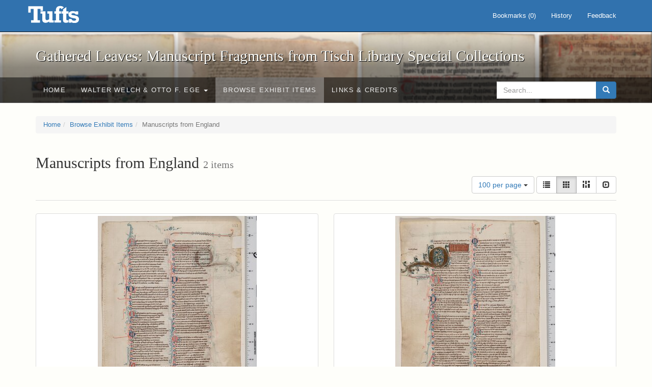

--- FILE ---
content_type: text/html; charset=utf-8
request_url: https://exhibits.tufts.edu/spotlight/fragments/browse/manuscripts-from-england?per_page=100
body_size: 14351
content:
<!DOCTYPE html>
<html lang="en" class="no-js">
  <head>
    <meta charset="utf-8">
    <meta http-equiv="Content-Type" content="text/html; charset=utf-8">

    <!-- Mobile viewport optimization h5bp.com/ad -->
    <meta name="HandheldFriendly" content="True">
    <meta name="viewport" content="width=device-width,initial-scale=1.0">

    <!-- Mobile IE allows us to activate ClearType technology for smoothing fonts for easy reading -->
    <!--[if IEMobile]>
      <meta http-equiv="cleartype" content="on">
    <![endif]-->

    <title>Manuscripts from England | Gathered Leaves: Manuscript Fragments from Tisch Library Special Collections - Online Exhibits</title>
    <link href="https://exhibits.tufts.edu/spotlight/fragments/catalog/opensearch.xml" title="Gathered Leaves: Manuscript Fragments from Tisch Library Special Collections - Online Exhibits" type="application/opensearchdescription+xml" rel="search"/>
    <link rel="shortcut icon" type="image/x-icon" href="/assets/favicon-ceb85a14462080ef7834690e52838ae32a513ed3bc5a350af79af3d4c225c2fc.ico" />
    <link rel="stylesheet" media="screen" href="/assets/application-0c602d4959f711ae502275b9cde9921ad4cd9295493fc64610eb555400605131.css" />
    <link rel="stylesheet" href="https://use.typekit.net/weh5hzx.css">
    <script src="/assets/application-d9c528b621e4695b5415aa905abf8e69bf014c0a4790109595d18757b7d46c15.js"></script>
    <meta name="csrf-param" content="authenticity_token" />
<meta name="csrf-token" content="OTpx48VFrAoMuBKm629W4xAaCLmqlCJsoLdjnhPj4MZ9OakgAjL9uw0+JOG33AcILH2WNN+zXdLazjYqVGVINw==" />
    
    
    <meta name="twitter:card" value="summary_large_image" />
<meta name="twitter:title" value="Manuscripts from England" />
<meta name="twitter:image" value="https://exhibits.tufts.edu/images/84/full/400,300/0/default.jpg" />

    <meta property="og:type" content="article" />
<meta property="og:site_name" content="Gathered Leaves: Manuscript Fragments from Tisch Library Special Collections - Online Exhibits" />
<meta property="og:title" content="Manuscripts from England" />
<meta property="og:og:image" content="https://exhibits.tufts.edu/images/84/full/400,300/0/default.jpg" />
<meta property="og:article:published_time" content="2017-04-18T20:54:42Z" />
<meta property="og:article:modified_time" content="2017-04-18T20:55:12Z" />


    <!-- Le HTML5 shim, for IE6-8 support of HTML5 elements -->
    <!--[if lt IE 9]>
      <script src="//html5shim.googlecode.com/svn/trunk/html5.js"></script>
    <![endif]-->

  </head>
  <script async src="https://www.googletagmanager.com/gtag/js?id=G-RNX4KV6B5Y"></script>
<script>
  window.dataLayer = window.dataLayer || [];
  function gtag(){dataLayer.push(arguments);}
  gtag('js', new Date());

  gtag('config', 'G-RNX4KV6B5Y');
</script>

  <body class="blacklight-browse blacklight-browse-show">
  <div id="header-navbar" class="navbar navbar-default navbar-static-top navbar-inverse" role="navigation">
  <div class="container">
    <div class="navbar-header">
    <button type="button" class="navbar-toggle" data-toggle="collapse" data-target="#user-util-collapse">
      <span class="sr-only">Toggle navigation</span>
      <span class="icon-bar"></span>
      <span class="icon-bar"></span>
      <span class="icon-bar"></span>
    </button>
    <a class="navbar-brand" href="/">Gathered Leaves: Manuscript Fragments from Tisch Library Special Collections - Online Exhibits</a>
    </div>

    <div class="collapse navbar-collapse" id="user-util-collapse">
      <div class="navbar-right">

  <ul class="nav navbar-nav">
    
      <li><a id="bookmarks_nav" href="/bookmarks">
  Bookmarks
(<span data-role='bookmark-counter'>0</span>)
</a></li>

      <li><a href="/search_history">History</a>
</li>
  </ul>

  <ul class="nav navbar-nav">
      <li>
        <a data-behavior="contact-link" data-target="new_contact_form" href="/spotlight/fragments/contact/new">Feedback</a>
      </li>
  </ul>
</div>

    </div>
  </div>
</div>

    <div id="report-problem-form">
    <div class="container">
  <div class="row">
    <form class="col-md-offset-2 col-md-8  form-horizontal" id="new_contact_form" role="form" action="/spotlight/fragments/contact" accept-charset="UTF-8" method="post"><input name="utf8" type="hidden" value="&#x2713;" /><input type="hidden" name="authenticity_token" value="2uObR1rh/ui9mG2koSI97cAJNtrgLZdTuSxSlq4wSe6e4EOEnZavWbweW+P9kWwG/G6oV5UK6O3DVQci6bbhHw==" />

      <h2>Contact Us</h2>
      <div class="form-group"><label class="control-label col-sm-3" for="contact_form_name">Name</label><div class="col-sm-9"><input class="form-control" type="text" name="contact_form[name]" id="contact_form_name" /></div></div>
      <span style="display:none;visibility:hidden;">
        <div class="form-group"><label class="control-label col-sm-3" for="contact_form_email_address">Ignore this text box. It is used to detect spammers. If you enter anything into this text box, your message will not be sent.</label><div class="col-sm-9"><input class="form-control" type="email" name="contact_form[email_address]" id="contact_form_email_address" /></div></div>
      </span>
      <div class="form-group"><label class="control-label col-sm-3" for="contact_form_email">Email</label><div class="col-sm-9"><input class="form-control" type="email" name="contact_form[email]" id="contact_form_email" /></div></div>
      <div class="form-group"><label class="control-label col-sm-3" for="contact_form_message">Message</label><div class="col-sm-9"><textarea rows="7" class="form-control" name="contact_form[message]" id="contact_form_message">
</textarea></div></div>
      <input type="hidden" value="https://exhibits.tufts.edu/spotlight/fragments/browse/manuscripts-from-england?per_page=100" name="contact_form[current_url]" id="contact_form_current_url" />
      <div class="form-actions">
        <div class="primary-actions">
        <a class="btn btn-link" data-behavior="cancel-link" href="#">Cancel</a>
        <input type="submit" name="commit" value="Send" class="btn btn-primary" data-disable-with="Send" />
        </div>
      </div>
</form>  </div>
</div>

  </div>

<div class="masthead image-masthead ">
    <span class='background-container' style="background-image: url('https://exhibits.tufts.edu/images/54/0,0,1810,181/1800,180/0/default.jpg')"></span>
    <span class='background-container-gradient'></span>

  

  <div class="container site-title-container">
    <div class="site-title h1">
        Gathered Leaves: Manuscript Fragments from Tisch Library Special Collections
    </div>
  </div>

  <div id="exhibit-navbar" class="exhibit-navbar navbar navbar-default" role="navigation">
  <div class="container">

    <ul class="nav navbar-nav">
      <li class=""><a href="/spotlight/fragments">Home</a></li>
            <li class="dropdown">
      <a href="#" class="dropdown-toggle" data-toggle="dropdown">Walter Welch &amp; Otto F. Ege <b class="caret"></b></a>
      <ul class="dropdown-menu">
          <li><a href="/spotlight/fragments/feature/beginnings-walter-welch-class-of-1928">Beginnings: Walter Welch, Class of 1928</a></li>
          <li><a href="/spotlight/fragments/feature/the-infamous-otto-ege">The Infamous Otto Ege</a></li>
      </ul>
    </li>

          <li class="active"><a href="/spotlight/fragments/browse">Browse Exhibit Items</a></li>

          <li class=""><a href="/spotlight/fragments/about/1983bd09-a30b-4a2c-b6a8-5856169b690f">Links &amp; Credits</a></li>

    </ul>
      <div class="navbar-right navbar-nav nav">
        <form class="search-query-form clearfix navbar-form" role="search" aria-label="Search" action="https://exhibits.tufts.edu/spotlight/fragments/catalog" accept-charset="UTF-8" method="get"><input name="utf8" type="hidden" value="&#x2713;" />
  <input type="hidden" name="per_page" value="100" />
<input type="hidden" name="exhibit_id" value="fragments" />
  <div class="input-group">
      <input type="hidden" name="search_field" id="search_field" value="all_fields" />

    <label for="q" class="sr-only">search for</label>
    <input type="text" name="q" id="q" placeholder="Search..." class="search_q q form-control" data-autocomplete-enabled="false" data-autocomplete-path="/suggest" />

    <span class="input-group-btn">
      <button type="submit" class="btn btn-primary search-btn" id="search">
        <span class="submit-search-text">Search</span>
        <span class="glyphicon glyphicon-search"></span>
      </button>
    </span>
  </div>
</form>
      </div>
  </div>
</div>

</div>

<div class="container breadcrumbs-container">
  <div class="row">
    <div class="col-md-12">
      <ul class="breadcrumb"><li><a href="/spotlight/fragments">Home</a></li><li><a href="/spotlight/fragments/browse">Browse Exhibit Items</a></li><li class="active">Manuscripts from England</li></ul>
    </div>
  </div>
</div>


  

  <div id="ajax-modal" class="modal fade" tabindex="-1" role="dialog" aria-hidden="true">
  <div class="modal-dialog" role="document">
    <div class="modal-content">
    </div>
  </div>
</div>


  <div id="main-container" class="container">
    <div class="row">
  <div class="col-md-12">
    <div id="main-flashes">
      <div class="flash_messages">
</div>

    </div>
  </div>
</div>


    <div class="row">
      <div class="col-md-12">
  
    <h1>Manuscripts from England
<small class="item-count">2 items</small>
</h1>
</div>

<div class="col-md-12">
  <div id="sortAndPerPage" class="clearfix">
  <div class="search-widgets pull-right">
    
    
  <span class="sr-only">Number of results to display per page</span>
<div id="per_page-dropdown" class="btn-group">
  <button type="button" class="btn btn-default dropdown-toggle" data-toggle="dropdown" aria-expanded="false">
    100 per page <span class="caret"></span>
  </button>
  <ul class="dropdown-menu" role="menu">
      <li role="menuitem"><a href="/spotlight/fragments/browse/manuscripts-from-england?per_page=10">10<span class="sr-only"> per page</span></a></li>
      <li role="menuitem"><a href="/spotlight/fragments/browse/manuscripts-from-england?per_page=20">20<span class="sr-only"> per page</span></a></li>
      <li role="menuitem"><a href="/spotlight/fragments/browse/manuscripts-from-england?per_page=50">50<span class="sr-only"> per page</span></a></li>
      <li role="menuitem"><a href="/spotlight/fragments/browse/manuscripts-from-england?per_page=100">100<span class="sr-only"> per page</span></a></li>
  </ul>
</div>

    <div class="view-type">
  <span class="sr-only">View results as: </span>
  <div class="view-type-group btn-group">
      <a title="List" class="btn btn-default view-type-list " href="/spotlight/fragments/browse/manuscripts-from-england?per_page=100&amp;view=list">
        <span class="glyphicon glyphicon-list view-icon-list"></span>
        <span class="caption">List</span>
</a>      <a title="Gallery" class="btn btn-default view-type-gallery active" href="/spotlight/fragments/browse/manuscripts-from-england?per_page=100&amp;view=gallery">
        <span class="glyphicon glyphicon-gallery view-icon-gallery"></span>
        <span class="caption">Gallery</span>
</a>      <a title="Masonry" class="btn btn-default view-type-masonry " href="/spotlight/fragments/browse/manuscripts-from-england?per_page=100&amp;view=masonry">
        <span class="glyphicon glyphicon-masonry view-icon-masonry"></span>
        <span class="caption">Masonry</span>
</a>      <a title="Slideshow" class="btn btn-default view-type-slideshow " href="/spotlight/fragments/browse/manuscripts-from-england?per_page=100&amp;view=slideshow">
        <span class="glyphicon glyphicon-slideshow view-icon-slideshow"></span>
        <span class="caption">Slideshow</span>
</a>  </div>
</div>

  </div>
</div>

    <div id="documents" class="row gallery">
  <div class="document col-xs-6 col-md-3">
  <div class="thumbnail">
    <a data-context-href="/catalog/5-375/track?counter=1&amp;per_page=100&amp;search_id=27389" href="/spotlight/fragments/catalog/5-375"><img src="/images/503/full/!400,400/0/default.jpg" /></a>
    <div class="caption">
      <div class="documentHeader row">

  <h3 class="index_title document-title-heading col-md-12">
      <span class="document-counter">
        1. 
      </span>
    <a data-context-href="/catalog/5-375/track?counter=1&amp;per_page=100&amp;search_id=27389" href="/spotlight/fragments/catalog/5-375">Leaf from a Vulgate Bible (Biblia Sacra Latina), 13th Century, England (Cambridge). Recto.</a>
  </h3>

  

</div>

<dl class="document-metadata dl-horizontal dl-invert">

      <dt class="blacklight-spotlight_upload_description_tesim">Description:</dt>
        <dd class="blacklight-spotlight_upload_description_tesim">A leaf from the Cambridge Bible, early 13th Century, collected in a portfolio of manuscript and printed book leaves assembled by Otto F. Ege.</dd>
      <dt class="blacklight-spotlight_upload_date_tesim">Date:</dt>
        <dd class="blacklight-spotlight_upload_date_tesim">13th Century</dd>

</dl>

    </div>
  </div>
</div>
<div class="document col-xs-6 col-md-3">
  <div class="thumbnail">
    <a data-context-href="/catalog/5-377/track?counter=2&amp;per_page=100&amp;search_id=27389" href="/spotlight/fragments/catalog/5-377"><img src="/images/505/full/!400,400/0/default.jpg" /></a>
    <div class="caption">
      <div class="documentHeader row">

  <h3 class="index_title document-title-heading col-md-12">
      <span class="document-counter">
        2. 
      </span>
    <a data-context-href="/catalog/5-377/track?counter=2&amp;per_page=100&amp;search_id=27389" href="/spotlight/fragments/catalog/5-377">Leaf from a Vulgate Bible (Biblia Sacra Latina), 13th Century, England (Cambridge). Verso.</a>
  </h3>

  

</div>

<dl class="document-metadata dl-horizontal dl-invert">

      <dt class="blacklight-spotlight_upload_description_tesim">Description:</dt>
        <dd class="blacklight-spotlight_upload_description_tesim">A leaf from the Cambridge Bible, early 13th Century, collected in a portfolio of manuscript and printed book leaves assembled by Otto F. Ege.</dd>
      <dt class="blacklight-spotlight_upload_date_tesim">Date:</dt>
        <dd class="blacklight-spotlight_upload_date_tesim">13th Century</dd>

</dl>

    </div>
  </div>
</div>

</div>

  
</div>

    </div>
  </div>

  
  </body>
</html>
